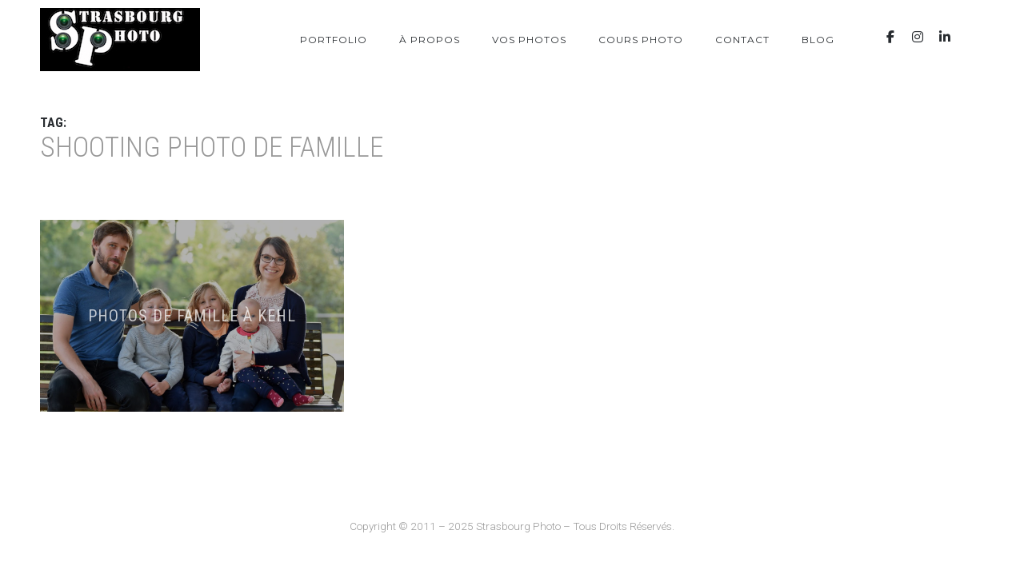

--- FILE ---
content_type: text/css
request_url: https://www.strasbourgphoto.com/wp-content/themes/tempus/assets/css/animate.min.css?ver=6.9
body_size: 92
content:
@charset "UTF-8";.animated{-webkit-animation-duration:.8s;animation-duration:.8s;-webkit-animation-fill-mode:both;animation-fill-mode:both}.animated.hinge{-webkit-animation-duration:2s;animation-duration:2s}@-webkit-keyframes fadeIn{0%{opacity:0}100%{opacity:1}}@keyframes fadeIn{0%{opacity:0}100%{opacity:1}}.fadeIn{-webkit-animation-name:fadeIn;animation-name:fadeIn}@keyframes fadeOut{from{opacity:1}to{opacity:0}}.fadeOut{animation-name:fadeOut}